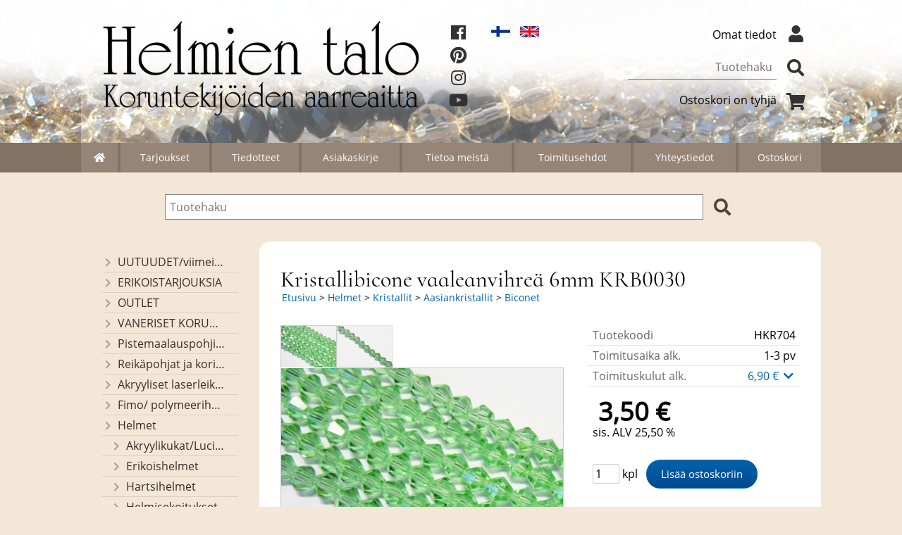

--- FILE ---
content_type: text/html; charset=UTF-8
request_url: https://www.helmientalo.fi/p704-kristallibicone-vaaleanvihrea-6mm-krb0030-fi.html
body_size: 6271
content:
<!DOCTYPE html>
<html lang="fi">

<head>
<meta name="viewport" content="width=device-width, initial-scale=1" />
<meta charset="UTF-8" />
<link href="styles1-505915310.css" rel="stylesheet" type="text/css" />
<link href="fonts/font-awesome/css/clover.min.css" rel="stylesheet" type="text/css" />
<link rel="canonical" href="https://www.helmientalo.fi/p704-kristallibicone-vaaleanvihrea-6mm-krb0030-fi.html" />
<link rel="alternate" hreflang="fi" href="https://www.helmientalo.fi/p704-kristallibicone-vaaleanvihrea-6mm-krb0030-fi.html" />
<link rel="alternate" hreflang="en" href="https://www.helmientalo.fi/p704-crystal-bicone-light-green-6mm-krb0030-en.html" />
<meta name="robots" content="index, noarchive" />
<title>Kristallibicone vaaleanvihreä 6mm KRB0030 | Helmien talo Oy</title>
<meta name="description" content="Koko: 6mm Määrä: n.51kpl Nauhan mitta: 28cm..." />
<meta property="og:locale" content="fi_FI" />
<meta property="og:site_name" content="Helmien talo Oy" />
<meta property="og:type" content="product.item" />
<meta property="og:url" content="https://www.helmientalo.fi/p704-kristallibicone-vaaleanvihrea-6mm-krb0030-fi.html" />
<meta property="og:title" content="Kristallibicone vaaleanvihreä 6mm KRB0030" />
<meta property="og:description" content="Koko: 6mm Määrä: n.51kpl Nauhan mitta: 28cm..." />
<meta property="og:image" content="https://www.helmientalo.fi/graphics/products/thumbnails/pogrp_002_c3a940ff_orig_ede41e7f.jpg" />
<meta property="og:updated_time" content="2019-10-23T16:53:42+03:00" />
<meta property="product:retailer_item_id" content="HKR704" />
<meta property="product:price:amount" content="3.50" />
<meta property="product:price:currency" content="EUR" />
<meta name="twitter:title" content="Kristallibicone vaaleanvihreä 6mm KRB0030" />
<meta name="twitter:url" content="https://www.helmientalo.fi/p704-kristallibicone-vaaleanvihrea-6mm-krb0030-fi.html" />
<meta name="twitter:description" content="Koko: 6mm Määrä: n.51kpl Nauhan mitta: 28cm..." />
<meta name="twitter:image" content="https://www.helmientalo.fi/graphics/products/thumbnails/pogrp_002_c3a940ff_orig_ede41e7f.jpg" />
<meta name="twitter:card" content="summary_large_image" />
<meta name="csx4_connections_page_counter" id="csx4_connections_page_counter" content="1" />
<script src="actions-505915310.js"></script>
<script src="https://www.helmientalo.fi/extensions/image_zoom/image_zoom_2.js"></script>
</head>

<body>

<script type="text/javascript">

var _gaq = _gaq || [];
_gaq.push(['_setAccount', 'UA-24444689-1']);
_gaq.push(['_trackPageview']);

(function() {
  var ga = document.createElement('script'); ga.type = 'text/javascript'; ga.async = true;
  ga.src = ('https:' == document.location.protocol ? 'https://ssl' : 'http://www') + '.google-analytics.com/ga.js';
  var s = document.getElementsByTagName('script')[0]; s.parentNode.insertBefore(ga, s);
})();

</script>

<!--Start of Tawk.to Script-->
<script type="text/javascript">
var Tawk_API=Tawk_API||{}, Tawk_LoadStart=new Date();
(function(){
var s1=document.createElement("script"),s0=document.getElementsByTagName("script")[0];
s1.async=true;
s1.src='https://embed.tawk.to/584aaafce2def07b70aade88/default';
s1.charset='UTF-8';
s1.setAttribute('crossorigin','*');
s0.parentNode.insertBefore(s1,s0);
})();
</script>
<!--End of Tawk.to Script-->
<div id="csx4_curtain" onclick="csx4_hide_picture_popup();return false;"></div>
<div id="csx4_popup_box"></div>
<div id="csx4_cart_sidebar" style="display: none;"><div id="csx4_cart_sidebar_inner" onclick="if (document.activeElement.tagName!='A') window.open('https://www.helmientalo.fi/shopping-cart-fi.html', '_self');"></div></div>
<div id="body"><div id="ultimate_top_around"><div id="ultimate_top"><div class="oma_verkkokaupan_logo"><a href="index-fi.html"><img src="graphics/ui/logo.png" alt="Helmien talo" /></a></div><div id="some-icons">    <a class="icon-fb" href="https://www.facebook.com/helmientalo" target="_blank"><i class="fab fa-facebook"></i></a><br />    <a href="https://fi.pinterest.com/helmientalo/" target="_blank"><i class="fab fa-pinterest"></i></a><br />    <a href="https://www.instagram.com/helmientalo/" target="_blank"><i class="fab fa-instagram"></i></a><br />  <a href="https://www.youtube.com/channel/UC_fZ0YU0DJfbLLpZGlilJYw/" target="_blank"><i class="fab fa-youtube"></i></a><br />  </div><div class="language_selection"><a id="language_selection_fi" href="p704-kristallibicone-vaaleanvihrea-6mm-krb0030-fi.html"><img src="graphics/ui/fi-flag.svg" alt="FI" width="1000" height="625" /></a><a id="language_selection_en" href="p704-crystal-bicone-light-green-6mm-krb0030-en.html"><img src="graphics/ui/en-flag.svg" alt="EN" width="1000" height="625" /></a></div><div class="sign_in_top"><div id="csx4_sign_in_top"><a href="https://www.helmientalo.fi/sign-in-fi.html">Omat tiedot<i class="fas fa-user fa-fw"></i></a></div></div><div class="product_search"><form action="product-search-fi.html" id="product_search" method="post"><div class="tb_product_search"><div class="tr_product_search"><div class="tc_product_search"><input autocomplete="off" id="product_search_words" name="product_search_words" placeholder="Tuotehaku" onkeyup="csx4_product_search_interval('1', 'fi', '650')" type="text" /></div><div class="tc_product_search"><div onclick="document.getElementById('product_search').submit();document.getElementById('product_search_icon1').style.display='none';if(document.getElementById('product_search_icon2'))document.getElementById('product_search_icon2').style.display='block';"><div id="product_search_icon1"><i class="fas fa-search fa-fw"></i></div><div id="product_search_icon2"><i class="fas fa-spinner fa-fw"></i></div></div></div></div></div></form></div><div class="shopping_cart_top"><div id="csx4_cart_top"><a href="https://www.helmientalo.fi/shopping-cart-fi.html">Ostoskori on tyhjä<i class="fas fa-shopping-cart fa-fw"></i></a></div></div></div></div><div id="all_around"><div id="almost_around"><div id="landscape_around"><div id="landscape_around_inner"><div id="landscape_top"></div><div id="landscape_middle"></div><div id="landscape_bottom"><div class="main_navigation_mini" id="csx4_main_navigation_mini"><div class="tb_main_navigation_mini"><div class="tr_main_navigation_mini"><div class="tc_main_navigation_mini" style="width: 15%;"><a href="https://www.helmientalo.fi/index.html"><i class="fas fa-home"></i></a></div><div class="tc_main_navigation_mini"><a href="" onclick="csx4_show_dropdown_mini_categories();return false;">Tuotteet</a></div><div class="tc_main_navigation_mini"><a href="https://www.helmientalo.fi/shopping-cart-fi.html">Ostoskori</a></div><div class="tc_main_navigation_mini" style="width: 15%;"><a href="https://www.helmientalo.fi/navigation-fi.html" onclick="csx4_switch_main_navigation();return false;"><i class="fas fa-bars"></i></a></div></div></div></div><div class="main_navigation_temp" id="csx4_main_navigation_temp"></div><div class="main_navigation" id="csx4_main_navigation"><div class="tb_main_navigation"><div class="tr_main_navigation"><div class="tc_main_navigation_only" style="width: 5%;"><a href="https://www.helmientalo.fi/index.html"><i class="fas fa-home"></i></a></div><div class="tc_main_navigation"><a href="https://www.helmientalo.fi/offers-p1-fi.html">Tarjoukset</a></div><div class="tc_main_navigation"><a href="https://www.helmientalo.fi/news-fi.html">Tiedotteet</a></div><div class="tc_main_navigation"><a href="https://www.helmientalo.fi/newsletter-fi.html">Asiakaskirje</a></div><div class="tc_main_navigation"><a href="https://www.helmientalo.fi/a1-tietoa-meista-fi.html">Tietoa&nbsp;meistä</a></div><div class="tc_main_navigation"><a href="https://www.helmientalo.fi/a2-toimitusehdot-fi.html">Toimitusehdot</a></div><div class="tc_main_navigation"><a href="https://www.helmientalo.fi/contact-fi.html">Yhteystiedot</a></div><div class="tc_main_navigation_only"><a href="https://www.helmientalo.fi/shopping-cart-fi.html">Ostoskori</a></div></div></div></div></div></div></div><div id="dropdown"><div class="dropdown_mini_categories" id="csx4_dropdown_mini_categories"></div><div class="dropdown_categories" id="csx4_dropdown_categories" onmouseleave="csx4_show_dropdown_categories();return false;"></div></div><div id="content_around"><div id="content"><div class="oma_product_search">    <div class="tb_oma_product_search"><div class="tr_oma_product_search">  <div class="tc_oma_product_search">    <form onsubmit="document.getElementById('product_search').submit();return false;"><input autocomplete="off" id="product_search_words2_fi" name="product_search_words2_fi" placeholder="Tuotehaku" onkeyup="if (document.getElementById('jssor_1'))document.getElementById('jssor_1').style.display = 'none';document.getElementById('product_search_words').value = document.getElementById('product_search_words2_fi').value;csx4_product_search('1', 'fi');" type="text" /></form>    </div><div class="tc_oma_product_search"><div onclick="document.getElementById('product_search').submit();"><i class="fa fa-search"></i></div></div>  </div> </div>  </div><script>if (document.getElementById('product_search_words2_fi') && document.getElementById('product_search_words').value) {	document.getElementById('product_search_words2_fi').value = 	document.getElementById('product_search_words').value;  }if (document.getElementById('product_search_words2_sv') && document.getElementById('product_search_words').value) {	document.getElementById('product_search_words2_sv').value = 	document.getElementById('product_search_words').value;  }if (document.getElementById('product_search_words2_en') && document.getElementById('product_search_words').value) {	document.getElementById('product_search_words2_en').value = 	document.getElementById('product_search_words').value;  }</script><div id="tb_content"><div id="tr_content"><div id="tc_content_left"><div class="categories" id="csx4_categories"><div class="category_tree"><div class="category_tree_part"><div class="tb_category_tree"><div class="tr_category_tree"><div class="tc_category_tree"><a href="https://www.helmientalo.fi/c292-uutuudet-viimeiseksi-lisatyt-tuotteet-p1-fi.html"><i class="fas fa-chevron-right fa-fw"></i>UUTUUDET/viimeiseksi lisätyt tuotteet</a></div><div class="tc_category_tree"></div></div><div class="tr_category_tree"><div class="tc_category_tree"><a href="https://www.helmientalo.fi/c275-erikoistarjouksia-p1-fi.html"><i class="fas fa-chevron-right fa-fw"></i>ERIKOISTARJOUKSIA</a></div><div class="tc_category_tree"></div></div><div class="tr_category_tree"><div class="tc_category_tree"><a href="https://www.helmientalo.fi/c293-outlet-p1-fi.html"><i class="fas fa-chevron-right fa-fw"></i>OUTLET</a></div><div class="tc_category_tree"></div></div><div class="tr_category_tree"><div class="tc_category_tree"><a href="https://www.helmientalo.fi/c279-vaneriset-korunosat-omaa-valmistusta-p1-fi.html"><i class="fas fa-chevron-right fa-fw"></i>VANERISET KORUNOSAT omaa valmistusta</a></div><div class="tc_category_tree"></div></div><div class="tr_category_tree"><div class="tc_category_tree"><a href="https://www.helmientalo.fi/c285-pistemaalauspohjia-valmiilla-mallikuvioinnilla-p1-fi.html"><i class="fas fa-chevron-right fa-fw"></i>Pistemaalauspohjia valmiilla mallikuvioinnilla</a></div><div class="tc_category_tree"></div></div><div class="tr_category_tree"><div class="tc_category_tree"><a href="https://www.helmientalo.fi/c274-reikapohjat-ja-koristekannet-koreihin-ja-kasseihin-p1-fi.html"><i class="fas fa-chevron-right fa-fw"></i>Reikäpohjat ja koristekannet koreihin ja kasseihin</a></div><div class="tc_category_tree"></div></div><div class="tr_category_tree"><div class="tc_category_tree"><a href="https://www.helmientalo.fi/c268-akryyliset-laserleikatut-osat-riipukset-helmien-talon-omaa-valmistusta-p1-fi.html"><i class="fas fa-chevron-right fa-fw"></i>Akryyliset laserleikatut osat/ riipukset (Helmien talon omaa valmistusta)</a></div><div class="tc_category_tree"></div></div><div class="tr_category_tree"><div class="tc_category_tree"><a href="https://www.helmientalo.fi/c286-fimo-polymeerihelmet-p1-fi.html"><i class="fas fa-chevron-right fa-fw"></i>Fimo/ polymeerihelmet</a></div><div class="tc_category_tree"></div></div><div class="tr_category_tree"><div class="tc_category_tree"><a href="https://www.helmientalo.fi/c192-helmet-p1-fi.html"><i class="fas fa-chevron-right fa-fw"></i>Helmet</a></div><div class="tc_category_tree"></div></div><div class="tr_category_tree"><div class="tc_category_tree"><div class="category_tree_level"></div><a href="https://www.helmientalo.fi/c273-akryylikukat-lucitekukat-ja-lehdet-p1-fi.html"><i class="fas fa-chevron-right fa-fw"></i>Akryylikukat/Lucitekukat ja lehdet</a></div><div class="tc_category_tree"></div></div><div class="tr_category_tree"><div class="tc_category_tree"><div class="category_tree_level"></div><a href="https://www.helmientalo.fi/c201-erikoishelmet-p1-fi.html"><i class="fas fa-chevron-right fa-fw"></i>Erikoishelmet</a></div><div class="tc_category_tree"></div></div><div class="tr_category_tree"><div class="tc_category_tree"><div class="category_tree_level"></div><a href="https://www.helmientalo.fi/c175-hartsihelmet-p1-fi.html"><i class="fas fa-chevron-right fa-fw"></i>Hartsihelmet</a></div><div class="tc_category_tree"></div></div><div class="tr_category_tree"><div class="tc_category_tree"><div class="category_tree_level"></div><a href="https://www.helmientalo.fi/c111-helmisekoitukset-p1-fi.html"><i class="fas fa-chevron-right fa-fw"></i>Helmisekoitukset</a></div><div class="tc_category_tree"></div></div><div class="tr_category_tree"><div class="tc_category_tree"><div class="category_tree_level"></div><a href="https://www.helmientalo.fi/c202-kivihelmet-p1-fi.html"><i class="fas fa-chevron-right fa-fw"></i>Kivihelmet</a></div><div class="tc_category_tree"></div></div><div class="tr_category_tree"><div class="tc_category_tree"><div class="category_tree_level"></div><a href="https://www.helmientalo.fi/c283-kivihelmet-reiattomat-ja-kivikapussit-p1-fi.html"><i class="fas fa-chevron-right fa-fw"></i>Kivihelmet reiättömät ja kivikapussit</a></div><div class="tc_category_tree"></div></div><div class="tr_category_tree"><div class="tc_category_tree"><div class="category_tree_level"></div><a href="https://www.helmientalo.fi/c284-kiviriipukset-p1-fi.html"><i class="fas fa-chevron-right fa-fw"></i>Kiviriipukset</a></div><div class="tc_category_tree"></div></div><div class="tr_category_tree"><div class="tc_category_tree"><div class="category_tree_level"></div><a href="https://www.helmientalo.fi/c209-kristallit-p1-fi.html"><i class="fas fa-chevron-right fa-fw"></i>Kristallit</a></div><div class="tc_category_tree"></div></div><div class="tr_category_tree"><div class="tc_category_tree"><div class="category_tree_level"></div><div class="category_tree_level"></div><a href="https://www.helmientalo.fi/c234-aasiankristallit-p1-fi.html"><i class="fas fa-chevron-right fa-fw"></i>Aasiankristallit</a></div><div class="tc_category_tree"></div></div><div class="tr_category_tree"><div class="tc_category_tree_selected"><div class="category_tree_level"></div><div class="category_tree_level"></div><div class="category_tree_level"></div><a href="https://www.helmientalo.fi/c67-biconet-p1-fi.html"><i class="fas fa-chevron-right fa-fw"></i>Biconet</a></div><div class="tc_category_tree_selected"></div></div><div class="tr_category_tree"><div class="tc_category_tree"><div class="category_tree_level"></div><div class="category_tree_level"></div><div class="category_tree_level"></div><a href="https://www.helmientalo.fi/c163-brioletti-p1-fi.html"><i class="fas fa-chevron-right fa-fw"></i>Brioletti</a></div><div class="tc_category_tree"></div></div><div class="tr_category_tree"><div class="tc_category_tree"><div class="category_tree_level"></div><div class="category_tree_level"></div><div class="category_tree_level"></div><a href="https://www.helmientalo.fi/c149-kehystetyt-kristallit-p1-fi.html"><i class="fas fa-chevron-right fa-fw"></i>Kehystetyt kristallit</a></div><div class="tc_category_tree"></div></div><div class="tr_category_tree"><div class="tc_category_tree"><div class="category_tree_level"></div><div class="category_tree_level"></div><div class="category_tree_level"></div><a href="https://www.helmientalo.fi/c257-kolikot-p1-fi.html"><i class="fas fa-chevron-right fa-fw"></i>Kolikot</a></div><div class="tc_category_tree"></div></div><div class="tr_category_tree"><div class="tc_category_tree"><div class="category_tree_level"></div><div class="category_tree_level"></div><div class="category_tree_level"></div><a href="https://www.helmientalo.fi/c130-kuutio-p1-fi.html"><i class="fas fa-chevron-right fa-fw"></i>Kuutio</a></div><div class="tc_category_tree"></div></div><div class="tr_category_tree"><div class="tc_category_tree"><div class="category_tree_level"></div><div class="category_tree_level"></div><div class="category_tree_level"></div><a href="https://www.helmientalo.fi/c258-jyvat-p1-fi.html"><i class="fas fa-chevron-right fa-fw"></i>Jyvät</a></div><div class="tc_category_tree"></div></div><div class="tr_category_tree"><div class="tc_category_tree"><div class="category_tree_level"></div><div class="category_tree_level"></div><div class="category_tree_level"></div><a href="https://www.helmientalo.fi/c259-pisarat-p1-fi.html"><i class="fas fa-chevron-right fa-fw"></i>Pisarat</a></div><div class="tc_category_tree"></div></div><div class="tr_category_tree"><div class="tc_category_tree"><div class="category_tree_level"></div><div class="category_tree_level"></div><div class="category_tree_level"></div><a href="https://www.helmientalo.fi/c260-pyoreat-p1-fi.html"><i class="fas fa-chevron-right fa-fw"></i>Pyöreät</a></div><div class="tc_category_tree"></div></div><div class="tr_category_tree"><div class="tc_category_tree"><div class="category_tree_level"></div><div class="category_tree_level"></div><div class="category_tree_level"></div><a href="https://www.helmientalo.fi/c30-rondellit-p1-fi.html"><i class="fas fa-chevron-right fa-fw"></i>Rondellit</a></div><div class="tc_category_tree"></div></div><div class="tr_category_tree"><div class="tc_category_tree"><div class="category_tree_level"></div><div class="category_tree_level"></div><a href="https://www.helmientalo.fi/c168-preciosa-p1-fi.html"><i class="fas fa-chevron-right fa-fw"></i>Preciosa®</a></div><div class="tc_category_tree"></div></div><div class="tr_category_tree"><div class="tc_category_tree"><div class="category_tree_level"></div><div class="category_tree_level"></div><a href="https://www.helmientalo.fi/c21-kristallilasihelmet-p1-fi.html"><i class="fas fa-chevron-right fa-fw"></i>Kristallilasihelmet</a></div><div class="tc_category_tree"></div></div><div class="tr_category_tree"><div class="tc_category_tree"><div class="category_tree_level"></div><a href="https://www.helmientalo.fi/c210-lasihelmet-p1-fi.html"><i class="fas fa-chevron-right fa-fw"></i>Lasihelmet</a></div><div class="tc_category_tree"></div></div><div class="tr_category_tree"><div class="tc_category_tree"><div class="category_tree_level"></div><a href="https://www.helmientalo.fi/c37-luu-ja-sarvihelmet-p1-fi.html"><i class="fas fa-chevron-right fa-fw"></i>Luu- ja sarvihelmet</a></div><div class="tc_category_tree"></div></div><div class="tr_category_tree"><div class="tc_category_tree"><div class="category_tree_level"></div><a href="https://www.helmientalo.fi/c58-makeanvedenhelmet-p1-fi.html"><i class="fas fa-chevron-right fa-fw"></i>Makeanvedenhelmet</a></div><div class="tc_category_tree"></div></div><div class="tr_category_tree"><div class="tc_category_tree"><div class="category_tree_level"></div><a href="https://www.helmientalo.fi/c211-metallihelmet-p1-fi.html"><i class="fas fa-chevron-right fa-fw"></i>Metallihelmet</a></div><div class="tc_category_tree"></div></div><div class="tr_category_tree"><div class="tc_category_tree"><div class="category_tree_level"></div><a href="https://www.helmientalo.fi/c213-metallijaljitelmahelmet-p1-fi.html"><i class="fas fa-chevron-right fa-fw"></i>Metallijäljitelmähelmet</a></div><div class="tc_category_tree"></div></div><div class="tr_category_tree"><div class="tc_category_tree"><div class="category_tree_level"></div><a href="https://www.helmientalo.fi/c212-puuhelmet-p1-fi.html"><i class="fas fa-chevron-right fa-fw"></i>Puuhelmet</a></div><div class="tc_category_tree"></div></div><div class="tr_category_tree"><div class="tc_category_tree"><div class="category_tree_level"></div><a href="https://www.helmientalo.fi/c38-pahkinahelmet-p1-fi.html"><i class="fas fa-chevron-right fa-fw"></i>Pähkinähelmet</a></div><div class="tc_category_tree"></div></div><div class="tr_category_tree"><div class="tc_category_tree"><div class="category_tree_level"></div><a href="https://www.helmientalo.fi/c215-siemenhelmet-kiinalaiset-p1-fi.html"><i class="fas fa-chevron-right fa-fw"></i>Siemenhelmet, kiinalaiset</a></div><div class="tc_category_tree"></div></div><div class="tr_category_tree"><div class="tc_category_tree"><div class="category_tree_level"></div><a href="https://www.helmientalo.fi/c169-silikonihelmet-p1-fi.html"><i class="fas fa-chevron-right fa-fw"></i>Silikonihelmet</a></div><div class="tc_category_tree"></div></div><div class="tr_category_tree"><div class="tc_category_tree"><div class="category_tree_level"></div><a href="https://www.helmientalo.fi/c214-simpukankuorihelmet-p1-fi.html"><i class="fas fa-chevron-right fa-fw"></i>Simpukankuorihelmet</a></div><div class="tc_category_tree"></div></div><div class="tr_category_tree"><div class="tc_category_tree"><a href="https://www.helmientalo.fi/c193-korunosat-p1-fi.html"><i class="fas fa-chevron-right fa-fw"></i>Korunosat</a></div><div class="tc_category_tree"></div></div></div></div><div class="category_tree_part"><div class="tb_category_tree"><div class="tr_category_tree"><div class="tc_category_tree"><a href="https://www.helmientalo.fi/c195-riipukset-p1-fi.html"><i class="fas fa-chevron-right fa-fw"></i>Riipukset</a></div><div class="tc_category_tree"></div></div><div class="tr_category_tree"><div class="tc_category_tree"><a href="https://www.helmientalo.fi/c196-ketjut-ja-langat-p1-fi.html"><i class="fas fa-chevron-right fa-fw"></i>Ketjut ja langat</a></div><div class="tc_category_tree"></div></div><div class="tr_category_tree"><div class="tc_category_tree"><a href="https://www.helmientalo.fi/c197-tyokalut-ja-tarvikkeet-p1-fi.html"><i class="fas fa-chevron-right fa-fw"></i>Työkalut ja tarvikkeet</a></div><div class="tc_category_tree"></div></div><div class="tr_category_tree"><div class="tc_category_tree"><a href="https://www.helmientalo.fi/c198-kukkarolukot-p1-fi.html"><i class="fas fa-chevron-right fa-fw"></i>Kukkarolukot</a></div><div class="tc_category_tree"></div></div><div class="tr_category_tree"><div class="tc_category_tree"><a href="https://www.helmientalo.fi/c199-tarvikepaketit-p1-fi.html"><i class="fas fa-chevron-right fa-fw"></i>Tarvikepaketit</a></div><div class="tc_category_tree"></div></div><div class="tr_category_tree"><div class="tc_category_tree"><a href="https://www.helmientalo.fi/c200-tekniikkavinkit-p1-fi.html"><i class="fas fa-chevron-right fa-fw"></i>Tekniikkavinkit</a></div><div class="tc_category_tree"></div></div></div></div></div></div></div><div id="tc_content_middle"><div id="tc_content_middle_inner"><input type="hidden" name="csx4_connections_product_id" id="csx4_connections_product_id" value="704" /><h1 class="crumb">Kristallibicone vaaleanvihreä 6mm KRB0030</h1><p class="crumb"><a href="https://www.helmientalo.fi/index.html">Etusivu</a> > <a href="https://www.helmientalo.fi/c192-helmet-p1-fi.html">Helmet</a> > <a href="https://www.helmientalo.fi/c209-kristallit-p1-fi.html">Kristallit</a> > <a href="https://www.helmientalo.fi/c234-aasiankristallit-p1-fi.html">Aasiankristallit</a> > <a href="https://www.helmientalo.fi/c67-biconet-p1-fi.html">Biconet</a></p><div class="category_bar" id="csx4_category_bar"><div class="tb_category_bar"><div class="tr_category_bar"></div></div></div><div class="tb_product_columns"><div class="tr_product_columns"><div class="tc_product_columns"><div id="product_picture" style="width: 402px;"><div class="tb_product_picture_part"><div class="tr_product_picture_part"><div class="tc_product_picture_part_selected"><a href="graphics/products/002_c3a940ff_orig_ede41e7f.jpg" oncontextmenu="csx4_show_picture('704', '1', 'fi');return false;" onclick="csx4_show_picture('704', '1', 'fi');return false;" target="_blank"><picture><source srcset="graphics/products/thumbnails/1x/ppips_002_c3a940ff_orig_ede41e7f.webp 1x,graphics/products/thumbnails/2x/ppips_002_c3a940ff_orig_ede41e7f.webp 2x" type="image/webp" ><img src="graphics/products/thumbnails/ppips_002_c3a940ff_orig_ede41e7f.jpg" width="78" height="59" alt="Kristallibicone vaaleanvihreä 6mm KRB0030" /></picture></a></div><div class="tc_product_picture_part"><a href="graphics/products/003_b717050d_orig_f7fc1868.jpg" oncontextmenu="csx4_show_picture('704', '2', 'fi');return false;" onclick="csx4_show_picture('704', '2', 'fi');return false;" target="_blank"><picture><source srcset="graphics/products/thumbnails/1x/ppips_003_b717050d_orig_f7fc1868.webp 1x,graphics/products/thumbnails/2x/ppips_003_b717050d_orig_f7fc1868.webp 2x" type="image/webp" ><img src="graphics/products/thumbnails/ppips_003_b717050d_orig_f7fc1868.jpg" width="78" height="59" alt="Kristallibicone vaaleanvihreä 6mm KRB0030" /></picture></a></div><div class="tc_product_picture_part_corner_fill"></div></div></div><div class="tb_product_picture"><div class="tr_product_picture"><div class="tc_product_picture_multiple"><a href="graphics/products/002_c3a940ff_orig_ede41e7f.jpg" oncontextmenu="return false;" onclick="csx4_show_picture_popup('704', '1', '600', '800', 'fi');return false;" target="_blank"><div id="csx4_image_zoom"><picture><source srcset="graphics/products/thumbnails/1x/ppipp_002_c3a940ff_orig_ede41e7f.webp 1x,graphics/products/thumbnails/2x/ppipp_002_c3a940ff_orig_ede41e7f.webp 2x" type="image/webp" ><img src="graphics/products/thumbnails/ppipp_002_c3a940ff_orig_ede41e7f.jpg" width="400" height="300" alt="Kristallibicone vaaleanvihreä 6mm KRB0030" /></picture><img height="0" width="0" onload="if (typeof ImageZoom == 'function' && csx4_getCookie('csx4_user_is_touching') != 1) {var options = {large_file: 'graphics/products/002_c3a940ff_orig_ede41e7f.jpg',box_width: 400,box_height: 300,small_width: '399.59016393443',small_height: '300',large_width: '650',large_height: '488',large_width_fill: '0.66666666666674',large_height_fill: '0'};var container = document.getElementById('csx4_image_zoom');window.imageZoom = new ImageZoom(csx4_image_zoom, options);}" src="[data-uri]" alt="" /></div></a></div></div></div></div></div><div class="tc_product_columns"><div class="tb_product_figures"><div class="tr_product_figures"><div class="tc_product_figures_left">Tuotekoodi</div><div class="tc_product_figures_right">HKR704</div></div><div class="tr_product_figures"><div class="tc_product_figures_left">Toimitusaika alk.</div><div class="tc_product_figures_right">1-3&nbsp;pv</div></div><div class="tr_product_figures"><div class="tc_product_figures_left">Toimituskulut alk.</div><div class="tc_product_figures_right"><div class="csx4_script_show"><a class="csx4_popup" id="term2open" href="#" onclick="csx4_show_info('term2');return false;">6,90&nbsp;€ <i class="fas fa-chevron-down fa-fw"></i></a><a class="csx4_popup" id="term2close" href="#" style="display: none;" onclick="csx4_hide_info('term2');return false;">6,90&nbsp;€ <i class="fas fa-chevron-up fa-fw"></i></a></div><noscript>6,90&nbsp;€</noscript></div></div></div><div class="csx4_popup"><div class="csx4_popup_inner" id="term2" style="display: none;"><div class="product_delivery">Toimituskulut ja toimitusaika toimitustavoittain, jos tilaat vain tämän tuotteen:<div class="tb_product_delivery"><div class="tr_product_delivery"><div class="tc_product_delivery_left">Posti&nbsp;(Suomi&nbsp;ja&nbsp;Ahvenanmaa)</div><div class="tc_product_delivery_right">6,90&nbsp;€</div><div class="tc_product_delivery_right">5 pv</div></div><div class="tr_product_delivery"><div class="tc_product_delivery_left">Pakettiautomaatti</div><div class="tc_product_delivery_right">8,90&nbsp;€</div><div class="tc_product_delivery_right">1-3 pv</div></div><div class="tr_product_delivery"><div class="tc_product_delivery_left">Matkahuollon&nbsp;paketti</div><div class="tc_product_delivery_right">6,90&nbsp;€</div><div class="tc_product_delivery_right">2-5 pv</div></div></div>Sisältäen arvonlisäveroa 25,50 %</div></div></div><form action="https://www.helmientalo.fi/shopping-cart-fi.html" id="product_form704" method="post"><input type="hidden" name="add_to_cart" value="1" /><input type="hidden" name="product_id" value="704" /><div id="csx4_product_variations"></div><input type="hidden" name="csx4_connections_product_price" id="csx4_connections_product_price" value="3.50" /><div class="tb_product_price"><div class="tr_product_price"><div class="tc_product_price"><div class="product_price_normal">3,50&nbsp;€</div><div class="product_price_vat">sis. ALV 25,50 %</div></div></div></div><div id="csx4_cart_alert" style="display: none;"></div><div class="tb_product_cart"><div class="tr_product_cart"><div class="tc_product_cart_left"><input type="text" name="product_qty" value="1" class="qty_1" /> kpl</div><div class="tc_product_cart_right"><input onclick="csx4_add_to_cart('product_form704', 'fi');return false;" type="submit" value="Lisää ostoskoriin" /></div></div></div></form></div></div></div><div class="tb_product_intro"><div class="tr_product_intro"><div class="tc_product_intro"><div id="product_intro_description" class="part_content" style="display:block;">Koko: 6mm<br>Määrä: n.51kpl<br>Nauhan mitta: 28cm<br></div></div></div></div><img height="0" width="0" onload="csx4_yesscript_product_intro('product_intro_description');" src="[data-uri]" alt="tech" /></div><img height="0" width="0" onload="csx4_yesscript();" src="[data-uri]" alt="tech" /></div><div id="tc_content_right"></div></div></div></div></div></div><div id="brand_around"><div id="brand"></div></div><div id="bottom_around"><div id="bottom"><div class="tb_bottom"><div class="tr_bottom"><div class="tc_bottom"><div class="bottom_links"><a href="https://www.helmientalo.fi/news-fi.html">Tiedotteet</a><br /><a href="https://www.helmientalo.fi/newsletter-fi.html">Asiakaskirje</a><br /><a href="https://www.helmientalo.fi/a1-tietoa-meista-fi.html">Tietoa&nbsp;meistä</a><br /></div></div><div class="tc_bottom"><div class="bottom_links"><a href="https://www.helmientalo.fi/contact-fi.html">Yhteystiedot</a><br /><a href="https://www.helmientalo.fi/a13-tietosuojaseloste-fi.html">Tietosuojaseloste</a><br /><a href="https://www.helmientalo.fi/a2-toimitusehdot-fi.html">Toimitusehdot</a><br /></div></div><div class="tc_bottom"><div class="bottom_links"><a href="https://www.helmientalo.fi/shopping-cart-fi.html">Ostoskori</a><br /></div></div><div class="tc_bottom"></div><div class="tc_bottom"><div class="bottom_contact">Helmien talo Oy<br />Tupparintie 27<br />FI-34800, Virrat<br />FINLAND<br /></div></div><div class="tc_bottom"><div class="bottom_contact">puh. 045 23 24 295<br /><a href="mailto:info&#64;helmientalo&#46;fi">info&#64;helmientalo&#46;fi</a><br />Y-tunnus: 2266949-3<br /></div></div></div></div></div><a href="shopping_cart.php" class="oma_paytrail_banneri"><img src="graphics/codes/paytrail_banneri_pankit_visa_mastercard_mobilepay_ff1983a6.png" alt="Paytrail" /></a><div class="oma_alateksti">Virtain myymälä avoinna toistaiseksi: TI-PE klo 10-17:00 ja LA klo 9-15. MAANANTAINA sopimuksen mukaan, olen silloinkin pääsääntöisesti paikalla, mutta varmistathan etukäteen, että olen paikalla ( 045 2324295 tai info@helmientalo.fi. Verkkokauppa toimii normaalisti 24h/vrk ja toimitukset pyritään lähettämään joka arkipäivä.</div></div></div></div><div style="text-align: center !important;"><div style="display: inline-block;font: 80%/1.1 'Segoe UI', Arial, sans-serif !important;margin: 7px auto 24px auto !important;">&nbsp;</div></div>
<noscript id="deferred-styles"><link href="fonts/font-awesome/css/all.min.css" rel="stylesheet" type="text/css" /></noscript>

<script>
var $csx4_lds=function(){var $csx4_asn=document.getElementById("deferred-styles");var $csx4_rep=document.createElement("div");$csx4_rep.innerHTML=$csx4_asn.textContent;document.body.appendChild($csx4_rep)
$csx4_asn.parentElement.removeChild($csx4_asn);};var $csx4_raf=requestAnimationFrame||mozRequestAnimationFrame||webkitRequestAnimationFrame||msRequestAnimationFrame;if($csx4_raf){$csx4_raf(function(){window.setTimeout($csx4_lds,0);});}else{window.addEventListener('load',$csx4_lds);}
</script>

<script type="application/ld+json">
{
	"@context": "http://schema.org/",
	"@type": "Product",
	"name": "Kristallibicone vaaleanvihreä 6mm KRB0030",
	"image": [
		"https://www.helmientalo.fi/graphics/products/002_c3a940ff_orig_ede41e7f.jpg",
		"https://www.helmientalo.fi/graphics/products/003_b717050d_orig_f7fc1868.jpg"
	],
	"description": "Koko: 6mm Määrä: n.51kpl Nauhan mitta: 28cm...",
	"sku": "HKR704",
	"offers": {
		"@type": "Offer",
		"url": "https://www.helmientalo.fi/p704-kristallibicone-vaaleanvihrea-6mm-krb0030-fi.html",
		"priceCurrency": "EUR",
		"price": "3.50",
		"seller": {
			"@type": "Organization",
			"name": "Helmien talo Oy"
		}
	}
}
</script>
<script type="application/ld+json">
{
	"@context": "http://schema.org",
	"@type": "BreadcrumbList",
	"itemListElement": [{
		"@type": "ListItem",
		"position": 1,
		"item": {
			"@id": "https://www.helmientalo.fi/c192-helmet-p1-fi.html",
			"name": "Helmet"
		}
	},{
		"@type": "ListItem",
		"position": 2,
		"item": {
			"@id": "https://www.helmientalo.fi/c209-kristallit-p1-fi.html",
			"name": "Kristallit"
		}
	},{
		"@type": "ListItem",
		"position": 3,
		"item": {
			"@id": "https://www.helmientalo.fi/c234-aasiankristallit-p1-fi.html",
			"name": "Aasiankristallit"
		}
	},{
		"@type": "ListItem",
		"position": 4,
		"item": {
			"@id": "https://www.helmientalo.fi/c67-biconet-p1-fi.html",
			"name": "Biconet"
		}
	},{
		"@type": "ListItem",
		"position": 5,
		"item": {
			"@id": "https://www.helmientalo.fi/p704-kristallibicone-vaaleanvihrea-6mm-krb0030-fi.html",
			"name": "Kristallibicone vaaleanvihreä 6mm KRB0030",
			"image": "https://www.helmientalo.fi/graphics/products/002_c3a940ff_orig_ede41e7f.jpg"
		}
	}]
}
</script>

</body>

</html>

<!--
Powered by Clover Shop(r) ❤
Copyright (c) 2013- Clover Shop Oy. All rights reserved.

This is commercial software. Unauthorized use, reproduction,
reverse engineering and/or distribution is strictly prohibited.

For more information, please visit https://www.clovershop.com
-->